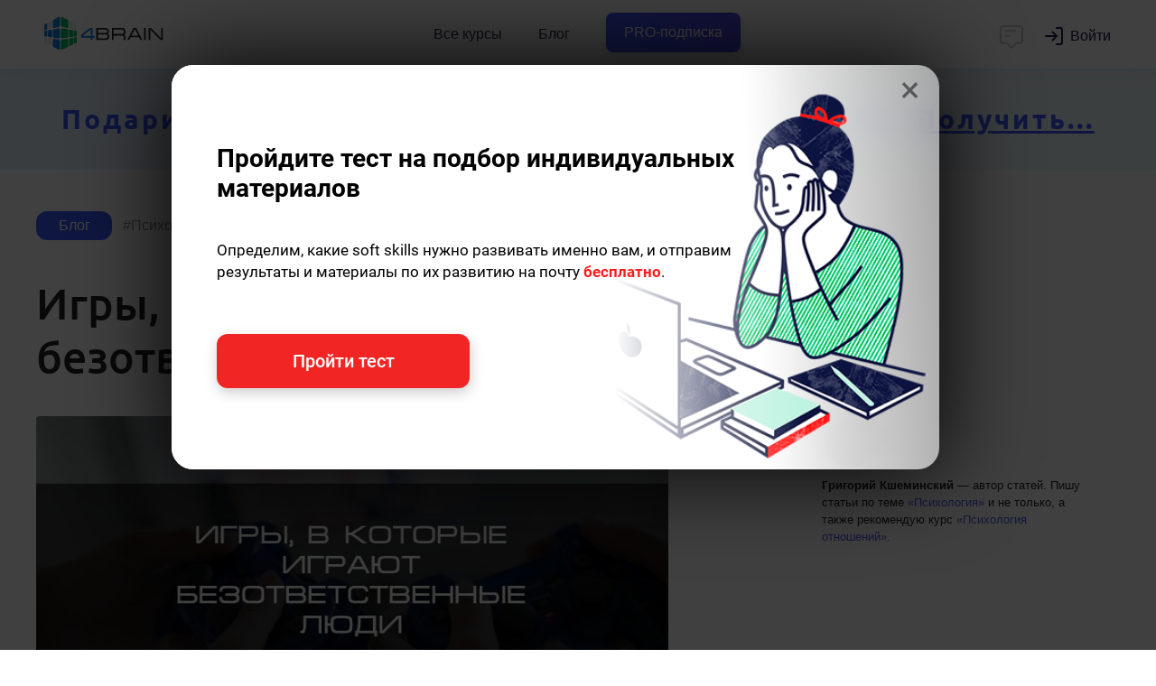

--- FILE ---
content_type: text/html; charset=UTF-8
request_url: https://4brain.ru/blog/%D0%B8%D0%B3%D1%80%D1%8B-%D0%B1%D0%B5%D0%B7%D0%BE%D1%82%D0%B2%D0%B5%D1%82%D1%81%D1%82%D0%B2%D0%B5%D0%BD%D0%BD%D1%8B%D1%85-%D0%BB%D1%8E%D0%B4%D0%B5%D0%B9/
body_size: 12262
content:
<!DOCTYPE html><html class="no-js"><head><title>Игры, в которые играют безответственные люди | Блог 4brain</title><meta name='description' content='Игры, в которые играют безответственные люди'><meta name='keywords' content='Игры, в которые играют безответственные люди'><link rel='canonical' href='https://4brain.ru/blog/%d0%b8%d0%b3%d1%80%d1%8b-%d0%b1%d0%b5%d0%b7%d0%be%d1%82%d0%b2%d0%b5%d1%82%d1%81%d1%82%d0%b2%d0%b5%d0%bd%d0%bd%d1%8b%d1%85-%d0%bb%d1%8e%d0%b4%d0%b5%d0%b9/'><meta property='og:image' content='https://4brain.ru/blog/wp-content/uploads/2017/06/игры.jpg'>    <meta name="twitter:card" content="summary_large_image">
    <meta name="twitter:title" content="Игры, в которые играют безответственные люди">
    <meta name="twitter:description" content="Игры, в которые играют безответственные люди">
    <meta name="twitter:image" content="https://4brain.ru/blog/wp-content/uploads/2017/06/игры.jpg"><script type="application/ld+json">
{
  "@context": "https://schema.org",
  "@graph": [{
    "@type": "BlogPosting",
    "headline": "Игры, в которые играют безответственные люди",
    "url": "https://4brain.ru/blog/%d0%b8%d0%b3%d1%80%d1%8b-%d0%b1%d0%b5%d0%b7%d0%be%d1%82%d0%b2%d0%b5%d1%82%d1%81%d1%82%d0%b2%d0%b5%d0%bd%d0%bd%d1%8b%d1%85-%d0%bb%d1%8e%d0%b4%d0%b5%d0%b9/",
    "image": [
      {
        "@type": "ImageObject",
        "url": "https://4brain.ru/blog/wp-content/uploads/2017/06/игры.jpg",
        "caption": "Игры, в которые играют безответственные люди"
      }
    ],
    "datePublished": "2017-06-23T16:30:25+03:00",
    "author": {
      "@type": "Person",
      "name": "Григорий Кшеминский",
      "url": "https://4brain.ru/me/aboutme.php?id=14883659599822",
      "image": "https://4brain.ru/about/images/gregory.webp",
      "description": "Автор статей, рецензий и уроков на 4brain.ru. Активно развивается в направлении достижения целей, психологии и коммуникаций.  Опыт более 5 лет в написании материалов, связанных с soft skills",
      "alumniOf": [
        {
          "@type": "EducationalOrganization",
          "name": "Практический опыт в soft skills более 5 лет",
          "url": "https://4brain.ru"
        }
      ],
      "skills": [
        "Самообразование","Психология","Профалинг","Мотивация","Целеполагание"
      ]
    },
    "publisher": {
      "@type": "Organization",
      "name": "ООО 4БРЭЙН",
      "url": "https://4brain.ru/",
      "logo": {
        "@type": "ImageObject",
        "url": "https://4brain.ru/about/firstyle/logo-icon.png",
        "width": 380,
        "height": 384
      },
      "contactPoint": {
        "@type": "ContactPoint",
        "email": "info@4brain.ru"
      },
      "email": "info@4brain.ru",
      "address": {
        "@type": "PostalAddress",
        "streetAddress": "пр-кт Балаклавский, дом 24, корп. 1, помещение 1/1",
        "addressLocality": "Москва",
        "postalCode": "117452",
        "addressCountry": "RU"
      },
      "sameAs": [
        "http://vk.com/4brainru",
        "https://t.me/channel4brainru",
        "https://youtube.com/@4brain_softskills",
        "https://instagram.com/4brain_ru/",
        "https://www.facebook.com/4brainru"
      ],
      "aggregateRating": {
        "@type": "AggregateRating",
        "ratingValue": "98",
        "reviewCount": "36482",
        "worstRating": 0,
        "bestRating": 100
      }
    },
    "mainEntityOfPage": {
      "@type": "WebPage",
      "@id": "https://4brain.ru/blog/%d0%b8%d0%b3%d1%80%d1%8b-%d0%b1%d0%b5%d0%b7%d0%be%d1%82%d0%b2%d0%b5%d1%82%d1%81%d1%82%d0%b2%d0%b5%d0%bd%d0%bd%d1%8b%d1%85-%d0%bb%d1%8e%d0%b4%d0%b5%d0%b9/"
    },
    "articleSection": "Психология",
    "keywords": "Игры, в которые играют безответственные люди"
  },
  {
    "@type": "BreadcrumbList",
    "itemListElement": [
      {
        "@type": "ListItem",
        "position": 1,
        "name": "Блог 4brain",
        "item": "https://4brain.ru/blog/"
      },
      {
        "@type": "ListItem",
        "position": 2,
        "name": "Психология",
        "item": "https://4brain.ru/blog/?category=Психология"
      },
      {
        "@type": "ListItem",
        "position": 3,
        "name": "Игры, в которые играют безответственные люди",
        "item": "https://4brain.ru/blog/%d0%b8%d0%b3%d1%80%d1%8b-%d0%b1%d0%b5%d0%b7%d0%be%d1%82%d0%b2%d0%b5%d1%82%d1%81%d1%82%d0%b2%d0%b5%d0%bd%d0%bd%d1%8b%d1%85-%d0%bb%d1%8e%d0%b4%d0%b5%d0%b9/"
      }
    ]
  }
]}
</script>    <meta name="viewport" content="width=device-width, initial-scale=1.0">
    <link href="/css/style.css?20241105" rel="stylesheet" type="text/css">
    <link href="/css/header.css?20250304" rel="stylesheet" type="text/css">
    <link href="/css/footer.css" rel="stylesheet" type="text/css">
    <link href="/css/style-typograph.css" type="text/css" rel="stylesheet" />
    <link href="/css/font-open-sans.css" rel="stylesheet"  type='text/css'>
    <link href="/css/mark.css?20250218" rel="stylesheet" type="text/css">
    <link href='/css/font-roboto.css' rel='stylesheet' type='text/css'>
    <link href="/css/font-ubuntu.css" rel="stylesheet"  type='text/css'>
    <link href="/css/blog.css?20250930" rel="stylesheet"  type='text/css'>
    <link rel="stylesheet" href="/fonts/font-awesome/css/font-awesome.min.css?display=swap">
    <script type="text/javascript" defer src="https://4brain.ru/js/all_blog.js?20250930"></script>
<!--Manifest-start-2020-04-06--><link rel="shortcut icon" href="/favicon.ico" type="image/x-icon"><link rel="apple-touch-icon" sizes="180x180" href="/images/favico/apple-touch-icon.png"><link rel="icon" type="image/png" sizes="16x16" href="/images/favico/favicon-16x16.png"><link rel="icon" type="image/png" sizes="32x32" href="/images/favico/favicon-32x32.png"><link rel="icon" type="image/png" sizes="48x48" href="/images/favico/favicon-48x48.png"><link rel="icon" type="image/png" sizes="96x96" href="/images/favico/favicon-96x96.png"><link rel="icon" type="image/png" sizes="144x144" href="/images/favico/favicon-144x144.png"><link rel="icon" type="image/png" sizes="192x192"  href="/images/favico/android-chrome-192x192.png"><link rel="icon" type="image/png" sizes="512x512"  href="/images/favico/android-chrome-512x512.png"><link rel="manifest" href="/images/favico/manifest.json"><meta name="msapplication-TileColor" content="#FFFFFF"><meta name="msapplication-TileImage" content="/images/favico/favicon-144x144.png"><meta name="theme-color" content="#ffffff"><meta name="yandex-tableau-widget" content="logo=/images/favico/logo-ya.png, color=#ffffff" />
<!-- Google Tag Manager -->
<script>(function(w,d,s,l,i){w[l]=w[l]||[];w[l].push({'gtm.start':
new Date().getTime(),event:'gtm.js'});var f=d.getElementsByTagName(s)[0],
j=d.createElement(s),dl=l!='dataLayer'?'&l='+l:'';j.async=true;j.src=
'https://www.googletagmanager.com/gtm.js?id='+i+dl;f.parentNode.insertBefore(j,f);
})(window,document,'script','dataLayer','GTM-P5NWJV2');</script>
<!-- End Google Tag Manager -->
<meta property="og:title" content="4brain">
<meta property="og:url" content="https://4brain.ru">
<meta property="og:site_name" content="4brain.ru">
<meta property="og:type" content="website">
<meta property="og:image" content="/images/logo-top.png">
<meta property="og:image:width" content="1200">
<meta property="og:image:height" content="630">
<meta name="apple-mobile-web-app-capable" content="yes">
<meta name="apple-mobile-web-app-status-bar-style" content="black">
<meta name="apple-mobile-web-app-title" content="4brain">
<link rel="apple-touch-icon" href="/images/favico/apple-touch-icon.png">

<!--Manifest-end-->
<header class="header noburger header_shadow header_size_medium">
  <div class="header__inner">
    <div class="container-fluid header__container">
      <div class="header__leftside">
	     <button class="header__mobile-burger" data-toggle=".kontainer">
          <svg fill="none" xmlns="http://www.w3.org/2000/svg" viewBox="0 0 24 24"><path d="M3 7a1 1 0 011-1h16a1 1 0 110 2H4a1 1 0 01-1-1zm0 5a1 1 0 011-1h16a1 1 0 110 2H4a1 1 0 01-1-1zm0 5a1 1 0 011-1h16a1 1 0 110 2H4a1 1 0 01-1-1z"/></svg>
        </button>
        <a href="/" class="header__logo" title="4brain">Главная</a>
      </div>
      <nav class="header__navbar navbar">
        <ul class="navbar__list">
          <li class="navbar__item">
            <a href="https://4brain.ru/courses.php" class="navbar__link">
              Все курсы
            </a>
          </li>
		  <li class="navbar__item">
            <a href="https://4brain.ru/blog/" class="navbar__link">Блог</a>
          </li>

          <li class="navbar__item">
            <a href="https://4brain.ru/pronew.php" class="navbar__link pro__btn__header bluegreentextfon"><span>PRO-подписка</span></a>
          </li>

        </ul>
      </nav>

      <div class="header__rightside">
        <script id="tg_add_tag" defer src="https://4brain.ru/js/tgsub2.js?20220325"></script>
        <div class="header__button-chat" onclick="showchatnew(false);">
          <svg width="24" height="24" viewBox="0 0 24 24" fill="none" xmlns="http://www.w3.org/2000/svg">
<path d="M7 7H15M7 11H11M5 3H19C20.1046 3 21 3.89543 21 5V15C21 16.1046 20.1046 17 19 17H16L12.3536 20.6464C12.1583 20.8417 11.8417 20.8417 11.6464 20.6464L8 17H5C3.89543 17 3 16.1046 3 15V5C3 3.89543 3.89543 3 5 3Z" stroke="#000000" stroke-width="1.5" stroke-linecap="round" stroke-linejoin="round"></path></svg>
        </div>
        <div class="header__wrap-login">
        </div>
        <div class="header__button-dots">
          <svg fill="none" xmlns="http://www.w3.org/2000/svg" viewBox="0 0 20 20"><path d="M10 4.444A2.222 2.222 0 1010 0a2.222 2.222 0 000 4.444zM10 12.222a2.222 2.222 0 100-4.444 2.222 2.222 0 000 4.444zM10 20a2.222 2.222 0 100-4.444A2.222 2.222 0 0010 20z"/></svg>
        </div>
      </div>
    </div>
  </div>
  <div class="header__programs">
    <div class="header__programs-grid">
      <div class="header__programs-grid-content">
        <div class="header__programs-list">
		  <a href="/lnd/?cb=storytelling" class="header__programs-link">Сторителлинг</a>
          <a href="/lnd/?cb=time" class="header__programs-link">Лучшие техники тайм-менеджмента</a>
          <a href="/lnd/?cb=prof" class="header__programs-link">Профайлинг</a>
          <a href="/lnd/?cb=relations" class="header__programs-link">Психология отношений</a>
          <a href="/lnd/?cb=reg" class="header__programs-link">Психическая саморегуляция</a>
          <a href="/lnd/?cb=comm" class="header__programs-link">Лучшие техники коммуникации</a>
		  <a href="/lnd/?cb=ritorika" class="header__programs-link">Современная риторика</a>
          <a href="/lnd/?cb=smartread" class="header__programs-link">Быстрое чтение</a>
          <a href="/lnd/?cb=cog" class="header__programs-link">Когнитивистика</a>
          <a href="/lnd/?cb=health" class="header__programs-link">Здоровье человека</a>
          <a href="/lnd/?cb=lifelearning" class="header__programs-link">Лучшие техники самообразования</a>
          <a href="/lnd/?cb=mnemo" class="header__programs-link">Мнемотехники</a>
          <a href="/lnd/?cb=russian" class="header__programs-link">Русский язык</a>
          <a href="/lnd/?cb=sam" class="header__programs-link">Самопознание</a>
          <a href="/lnd/?cb=triz" class="header__programs-link">ТРИЗ на практике</a>
          <a href="/lnd/?cb=lang" class="header__programs-link">Эффективное изучение иностранного языка</a>
        </div>
        <div class="header__programs-footer">
          <a href="https://4brain.ru/courses.php" class="header__programs-footer-link">
            <span>Все курсы</span>
            <p class="header__programs-footer-link-description">Более 60 курсов по различным надпрофессиональным навыкам</p>
          </a>
        </div>
      </div>
          <div class="header__programs-grid-sidebar">
            <a href="https://4brain.ru/pronew.php" class="header__banner">
              <span class="header__banner-badge">Скидка</span>
              <img class="header__banner-image" src="https://4brain.ru/images/pro/paper.svg">
              <div class="header__banner-title">Купить все курсы на год</div>
              <div class="header__banner-text">Получите доступ ко всем курсам с <b>63% скидкой</b></div>
            </a>
          </div>
    </div>
  </div>

  <div class="header__mobile-menu">
    <div class="header__mobile-list">
      <div class="header__mobile-item">
        <a href="https://4brain.ru/courses.php" class="header__mobile-link">Все курсы</a>
      </div>
	  <div class="header__mobile-item">
        <a href="https://4brain.ru/blog/" class="header__mobile-link">Блог</a>
      </div>
      <div class="header__mobile-item">
        <a href="https://4brain.ru/pronew.php" class="header__mobile-link bluegreentextfon"><span>PRO-подписка</span></a>
      </div>
    </div>
  </div>
</header>
<!--
header_shadow — добавляет тень
header_size_medium — уменьшает шапку по высоте, по моей логике используется везде кроме главной странице
header_fixed_mobile — позволяет меню быть фиксированным на мобилках
noburger - без бургера для левого меню
nochat - без чата
-->
</head><body id="blog">
 <div id="brmrk_tb"></div>

 <div id='blogmaincontainer'>


<!-- НАЧАЛО -->
  <div class='blogpostwrapper'>
    <div class='blogpost' id='contentbox'>

        <div id='hashwrapper'>
            <a href="https://4brain.ru/blog/" class="hashblog">Блог</a>
            <a href='https://4brain.ru/blog/?category=Психология' class='hashcategory'><span>Психология</span></a>
        </div>

        <h1>Игры, в которые играют безответственные люди</h1>

        <div class="sidenote articleauthor">
          <div class="authorimg" style="background-image: url(https://4brain.ru/about/images/gregory.webp);"></div>
          <div class="authordesc"><b>Григорий Кшеминский</b> — автор статей. <span class="authordescreconn">Пишу статьи по теме <a href="https://4brain.ru/blog/?category=Психология">«Психология»</a> и не только, а также рекомендую курс <a href="https://4brain.ru/lnd/?cb=relations&amp;ici_source=authorrecom&amp;ici_medium=authorrecom">«Психология отношений»</a>.</span></div>
        </div>

        <p><img src="https://4brain.ru/blog/wp-content/uploads/2017/06/игры.jpg" alt="Игры, в которые играют безответственные люди" ></p>

        <div class='post-single-content' itemprop='articleBody'>
          

<p>В своем бестселлере «Игры, в которые играют люди» Эрик Берн определяет игру как набор не выраженных транзакций между людьми, которая заканчивается определенным результатом. Этот результат, как правило, нематериален — он несет психологические и социальные последствия.

<p>Зачастую мы не осознаем, что являемся участниками <a href="https://4brain.ru/psy/">психологической</a> игры, потому что наша манера поведения настолько въелась в повседневную и социальную жизнь, что стала второй натурой. Но, безусловно, нужно понимать, в какие игры мы играем и в какой роли выступаем.

<p>Представляем вашему вниманию три игры, в которые любят играть безответственные люди. Вы, как минимум, должны знать правила игры, а в лучшем случае — стараться избегать таких людей.

<div class="numb">1</div>
<h3 style="text-align: center;">Да, но...</h3>
<p>Эта игра начинается, когда мы рассказываем о проблеме своему другу или знакомому. Пытаясь помочь, он высказывает свои предположения о том, что нужно делать для ее решения.

<p>Каждая порция советов идет вслед за вашими словами: «Да, но...»:
<ul>
 	<li>Мне действительно нужно начать больше <a href="https://4brain.ru/zozh/">заниматься спортом</a>.</li>
 	<li>Верно, тебе нужно ходить в тренажерный зал.</li>
 	<li>Да, но я очень не люблю, когда на меня все смотрят. Особенно когда я в чем-то недостаточно хорош.</li>
 	<li>Хм, тогда ты мог бы заниматься дома.</li>
 	<li>Да, но у меня нет ни тренажеров, ни тренера, который бы подсказывал, что я делаю правильно и неправильно.</li>
 	<li>Я знаю отличную программу, где тебе не понадобится ни тренер, ни оборудование.</li>
 	<li>Да, но у меня нет времени на все это.</li>
</ul>
<p>Не имеет значения, что советует друг, вы лишь хотели пожаловаться, а не принять решение, что сделать подобным образом невозможно. Почему это игра? Потому что вы чувствуете, что выигрываете, когда говорите «да, но...».  Психологический результат игры состоит в том, что вы говорите самому себе «Вот видишь? Я перепробовал все варианты, даже совета спросил — все насмарку!».

<div class="numb">2</div>
<h3 style="text-align: center;">Деревянная нога</h3>
<p>Предпосылка этой игры в том, что человек страдает от какой-то жизненной неприятности и использует ее для оправдания недостатка <a href="https://4brain.ru/psy/psihologija-motivacii.php?ici_source=ba&ici_medium=link">мотивации</a> улучшить свое положение. Получается замкнутый круг, в который он сам себя с радостью загоняет.

<p>Примерная структура игры выглядит так: «А что ты еще хотел от человека, который …?»:
<ul>
 	<li>Я хочу построить гармоничные отношения, но не могу. Все дело в моих родителях, они не любили друг друга и их брак распался. Поэтому у меня ничего не получается.</li>
 	<li>Когда последний раз ты ходил на свидание?</li>
 	<li>Год назад, но она мне постоянно врала. Что ты хочешь от человека, чьи родители не сумели создать крепкую семью?</li>
 	<li>Может ты просто не нашел правильного человека?</li>
 	<li>Я и сам не подарок. Что ты хочешь от человека, который лично наблюдал распад брака его родителей?</li>
</ul>
<p>Заметьте также, что все четыре фразы диалога заканчиваются вопросом. Это очень свойственно бессмысленным беседам, которые ведут безответственные люди.

<p>Психологический результат этой игры: «Я беззащитен, поэтому совершенно не имеет смысла, что я буду делать».

<p>Другая модификация этой игры: «Да, вот такой я человек!». Вы наверняка становились свидетелями подобных фраз: «Да, у меня тяжелый характер, — что можно перевести на нормальный язык как, — «У меня ужасный характер и я ничего не буду делать, чтобы его изменить, потому что мне лень. А чтобы прикрыть свою лень, буду постоянно твердить, что меня нужно ценить таким, какой я есть».

<p>Психологи еще называют такое явление самосаботаж. Человек не только не делает лучше, он заинтересован в том, чтобы сделать себе еще хуже. А при помощи недостатка он получает свой законный костыль, на который опирается всякий раз, когда ему советуют как что-то изменить.

<p>Если этот ужасный человек — это вы, тогда первым шагом будет рефрейминг вопроса «Чего ты хочешь от человека, который ...» в вопрос «Чего я хочу от самого себя?».

<div class="numb">3</div>
<h3 style="text-align: center;">Я глупый</h3>
<p>То же самое, что «прикинуться дурачком». Встречали ли вы когда-нибудь людей, которые играли в эту популярную игру?

<p>Вы наверняка знаете, что этот человек совсем не глуп, но он часто «прикидывается дурачком», нарочно совершает ошибки там, где раньше не совершал и ведет себя неподобающим образом. После чего с гордостью называет себя глупым. Чаще всего игра не прекращается, пока кто-нибудь не уступает и не соглашается с его мнением.
<ul>
 	<li>Ой, я совсем забыл, у меня же презентация сегодня.</li>
 	<li>Ничего страшного, до тебя скорее всего сегодня очередь не дойдет. Я приготовил длинную презентацию. Так что приготовь свою на следующую неделю.</li>
 	<li>Презентация ведь должна быть о том, как нам улучшить продажи, да?</li>
 	<li>Нет, презентация о том, как улучшить наш сервис.</li>
 	<li>Ну хорошо. И длиться она должна около десяти минут?</li>
 	<li>Нет, я говорил же тебе, что около получаса.</li>
 	<li>Но она учитывает десятиминутный перерыв?</li>
 	<li>Эх, я лучше сделаю все сам.</li>
</ul>
<p>Психологический результат этой игры в том, чтобы избежать ответственности, ведь ярлык «глупый» помогает этому.

<p>В эту игру можно играть даже одному. Вы совершаете массу ошибок, а вместо того, чтобы со всем разобраться, сделать выводы, говорите себе: «Как я и думал, я — идиот». После чего с чистой душой идете смотреть телевизор.

<p>Желаем вам удачи!
        </div>

        <div class="crp_related ">
            <h3>Советуем также прочитать:</h3>
            <ul>
              <li class="relatedprog"><a href="https://4brain.ru/lnd/?cb=relations&amp;ici_source=relatedposts&amp;ici_medium=related59">Психология отношений</a></li>
              <li><a href='https://4brain.ru/blog/reinkarnaciya-mif-ili-realnost/'><span class='crp_title'>Реинкарнация: миф или реальность?</span></a></li><li><a href='https://4brain.ru/blog/%d0%bc%d0%be%d0%b4%d0%b5%d0%bb%d1%8c-%d1%81%d1%87%d0%b0%d1%81%d1%82%d1%8c%d1%8f-%d0%b1%d0%b5%d0%b9%d0%ba%d0%b5%d1%80%d0%b0/'><span class='crp_title'>Модель счастья Дэна Бейкера</span></a></li><li><a href='https://4brain.ru/blog/normy-i-pravila-morali/'><span class='crp_title'>Нормы и правила морали</span></a></li><li><a href='https://4brain.ru/blog/chto-takoe-parentifikaciya-i-kak-ee-pobedit/'><span class='crp_title'>Что такое парентификация и как ее победить?</span></a></li><li><a href='https://4brain.ru/blog/otricatelnaja-motivacija-opredelenie-priemy-primery/'><span class='crp_title'>Отрицательная мотивация: определение, приемы, примеры</span></a></li><li><a href='https://4brain.ru/blog/%d0%bf%d1%80%d0%b5%d0%be%d0%b4%d0%be%d0%bb%d0%b5%d0%bd%d0%b8%d0%b5-%d0%bf%d1%80%d0%be%d0%ba%d1%80%d0%b0%d1%81%d1%82%d0%b8%d0%bd%d0%b0%d1%86%d0%b8%d0%b8-%d1%88%d0%b0%d0%b3%d0%b8/'><span class='crp_title'>3 шага для преодоления прокрастинации</span></a></li><li><a href='https://4brain.ru/blog/optimizm-polza-i-opasnost-pozitivnyh-ozhidanij/'><span class='crp_title'>Оптимизм: польза и опасность позитивных ожиданий</span></a></li><li><a href='https://4brain.ru/blog/strashilka-nashego-vremeni-vuca-mir/'><span class='crp_title'>Страшилка нашего времени: VUCA-мир</span></a></li><li><a href='https://4brain.ru/blog/emotion-theory-of-robert-plutchik/'><span class='crp_title'>Теория эмоций Роберта Плутчика</span></a></li><li><a href='https://4brain.ru/blog/pravila-pervogo-vpechatleniya/'><span class='crp_title'>Правила первого впечатления</span></a></li>
            </ul>
        <div class="crp_clear"></div></div>

      <div class="tags" hidden="hidden"><a href='https://4brain.ru/blog/?category=1Отношения' rel='tag'>1Отношения</a></div><script>document.addEventListener("DOMContentLoaded", () => {$(".relatedprog").html('<a href="https://4brain.ru/lnd/?cb=relations&ici_source=relatedposts&ici_medium=related59">Психология отношений</a>');});</script>

      <div id='dopinfowrapper'>
          <div class="breadcrumbs">
              <span>
                  <a href="https://4brain.ru/">
                      <span>4brain</span>
                  </a>
              </span> -
              <span>
                  <a href="https://4brain.ru/blog/">
                      <span>Блог</span>
                  </a>
              </span> -
              <span>
                  <a href="https://4brain.ru/blog/%d0%b8%d0%b3%d1%80%d1%8b-%d0%b1%d0%b5%d0%b7%d0%be%d1%82%d0%b2%d0%b5%d1%82%d1%81%d1%82%d0%b2%d0%b5%d0%bd%d0%bd%d1%8b%d1%85-%d0%bb%d1%8e%d0%b4%d0%b5%d0%b9/" class="lm">
                      <span>Игры, в которые играют безответственные люди</span>
                  </a>
              </span>
          </div>

          <div id='dopinfotags'>
            <a href='https://4brain.ru/blog/?category=Психология' class='dopinfo dopinfohash'>Психология</a>
            <span class="dopinfo">23.06.2017</span>
          </div>
      </div>


      <div id="commentbox"><div id="commentboxwrap"><div class="card-loading"></div></div></div>


    </div>

    <div class='blogside'>


          <div class="fixedsub">
              <div id="brmrk_lb"></div>
          </div>

    </div>
    <div id="brmrk_bb"></div>
    <div id="brmrk_pup"></div>

  </div>
<!-- КОНЕЦ -->
        </div>

<!--Footer start-->
<div id="ourchat" class="ourchat"></div><link rel="stylesheet" href="/css/chat.css?20240717">

<link href="https://4brain.ru/css/footer.css?20210326" type="text/css" rel="stylesheet" />
<div id='b-footer'>
	<div id='b-footer-menu'>
		<div class='b-rowfooter b-footer-logo'>
			<a href="/"><img src="https://4brain.ru/about/firstyle/logo-horizontal-white.svg" alt="4brain"></a>
		</div><div class='b-rowfooter'>
			<div><strong>Информация</strong></div>
			<div><a href="https://4brain.ru/about/">О проекте</a></div>
			<div><a href="https://4brain.ru/about/autors.php">Команда</a></div>
			<div><a href="https://4brain.ru/about/otzyvyvse.php">Отзывы</a></div>
			<div><a href="https://4brain.ru/docs/">Правовые документы</a></div>
			<div><a href="https://4brain.ru/vocabulary.php">Словарь самообразования</a></div>
			<div><a href="https://4brain.ru/about/feed.php">Контакты</a></div>
		</div><div class='b-rowfooter'>
			<div><strong>Обучение</strong></div>
			<div><a href="https://4brain.ru/pro.php">Тарифы</a></div>
			<div><a href="https://4brain.ru/courses.php">Онлайн-курсы</a></div>
			<div><a href="https://4brain.ru/blog/">Блог</a></div>
			<div><a href="https://4brain.ru/books/">Книги</a></div>
            <div><a href="https://4brain.ru/me/journal.php">Дневники</a></div>
			<div><a href="https://4brain.ru/search/">Поиск</a></div>
		</div><div class='b-rowfooter'>
			<div><strong>Сотрудничество</strong></div>
			<div><a href="https://4brain.ru/programms.php?gift=1">Купить в подарок</a></div>
			<div><a href="https://4brain.ru/lnd/?cb=b2b">Корп. клиентам <b style="color:rgb(255, 255, 171)">b2b</b></a></div>
			<div><a href="https://4brain.ru/lnd/?cb=partner">Партнёрам</a></div>
			<div><a href="https://4brain.ru/about/pravila-perepechatki.php#1">Правила перепечатки</a></div>
			<div><a href="https://4brain.ru/about/job.php">Вакансии</a></div>
		</div><div class='b-rowfooter b-footer-copy' >
			Нашли опечатку? Выделите текст и нажмите <div><strong>ctrl</strong>&nbsp;+&nbsp;<strong>enter</strong></div>
		</div>
	</div>
	<div id="b-footer-soc">
		<!--<a href="https://www.instagram.com/4brain_ru/" target="_blank" class="in" title="Мы в Instagram">
		  <img src="/images/main/icon-instagram.svg" alt="Instagram"><span>47 тыс.</span>
		</a>-->
		<a href="http://vk.com/4brainru" target="_blank" class="vk" title="Мы Вконтакте">
		  <img src="/images/main/icon-vk.svg" alt="vk"><span>78 тыс.</span>
		</a>
		<a href="tg://resolve?domain=channel4brainru" target="_blank" class="tg" title="Мы в Telegram">
		  <img src="/images/main/icon-telegram.svg" alt="Telegram"><span>7,6 тыс.</span>
		</a>
		<a href="https://dzen.ru/4brain" target="_blank" class="yo" title="Мы в Дзене">
		  <img src="/images/main/icon-zen.png?1" alt="zen"><span>5000 чел.</span>
		</a>
		<!--<a href="https://www.facebook.com/4brainru" target="_blank" class="fb" title="Мы на Facebook">
		  <img src="/images/main/icon-facebook.svg" alt="Facebook"><span>21 тыс.</span>
		</a>-->
		<a href="https://www.youtube.com/@buyanoff" target="_blank" class="yo" title="Евгений Буянов на Youtube">
		  <img src="/images/main/icon-youtube.svg" alt="Youtube"><span>23 тыс.</span>
		</a>
		<a href="https://www.tiktok.com/@evgeny.buyanov" target="_blank" class="yo" title="Евгений Буянов на TikTok">
		  <img src="/images/main/icon-tiktok.svg" alt="TikTok"><span>380 тыс.</span>
		</a>

    </div>
	<div id="b-footer-cr"><a href="/">4BRAIN.RU</a> © 2012-2026</div>
</div>
<!--Footer end--><script>
      document.addEventListener("DOMContentLoaded", function () {




       $(".otvet").click(function () {
        $(this).next().slideToggle("fast");
       });
       function openblock() {
        $("#toggledivpay").slideToggle("fast");
       }
       $('.blogpost a').not("[href^='\#']").not("[href^='https://4brain.ru']").attr("target", "_blank");
       $(".blogpost img.size-full").height('auto');cmtfnc_get('A',7975,0);       $n = $('.rem_form').clone();
       $('.rem_form').remove();
       $('.main-container img').filter(':first').after($n);
       $('.rem_form').show();


       $('.z-header__button-dots').on('click touch', function () {
        $('.z-header__menu__mob').toggleClass('z-header__menu__mob_active');
       });
       $('.z-header__menu__mob-closed').on('click touch', function () {
        if ($('.z-header__menu__mob').hasClass('z-header__menu__mob_active')) {
         $('.z-header__menu__mob').removeClass('z-header__menu__mob_active');
        }
       });
      });
    </script><!-- dataLayer -->
<script>
  window.dataLayer = window.dataLayer || [];
</script>

<!-- Yandex.Metrika counter --><script type="text/javascript">(function (m, e, t, r, i, k, a) {
    m[i] = m[i] || function () {
      (m[i].a = m[i].a || []).push(arguments)
    };
    m[i].l = 1 * new Date();
    k = e.createElement(t), a = e.getElementsByTagName(t)[0], k.async = 1, k.src = r, a.parentNode.insertBefore(k, a)
  })(window, document, "script", "https://mc.yandex.ru/metrika/tag.js", "ym");
  ym(13496449, "init", {clickmap: true, triggerEvent: true, trackLinks: true, accurateTrackBounce: true, webvisor: true, ecommerce: "dataLayer"});
  ym(13496449, 'getClientID', function(clientID) {
  if (Number(clientID) !== 'NaN'){
      data={'yid':clientID, 'do':'set'};
      $.post( "https://4brain.ru/api/yid.php", data, function( data ) {return true});
    }
});
 </script>
<noscript><div><img src="https://mc.yandex.ru/watch/13496449" style="position:absolute; left:-9999px;" alt="" /></div></noscript>

<!-- /Yandex.Metrika counter -->
<!-- Top.Mail.Ru counter -->
<script type="text/javascript">
var _tmr = window._tmr || (window._tmr = []);
_tmr.push({id: "3426881", type: "pageView", start: (new Date()).getTime()});
(function (d, w, id) {
  if (d.getElementById(id)) return;
  var ts = d.createElement("script"); ts.type = "text/javascript"; ts.async = true; ts.id = id;
  ts.src = "https://top-fwz1.mail.ru/js/code.js";
  var f = function () {var s = d.getElementsByTagName("script")[0]; s.parentNode.insertBefore(ts, s);};
  if (w.opera == "[object Opera]") { d.addEventListener("DOMContentLoaded", f, false); } else { f(); }
})(document, window, "tmr-code");
</script>
<noscript><div><img src="https://top-fwz1.mail.ru/counter?id=3426881;js=na" style="position:absolute;left:-9999px;" alt="Top.Mail.Ru" /></div></noscript>
<!-- /Top.Mail.Ru counter -->


<!-- VK.Metrika counter --><!--<script type="text/javascript">!function(){var t=document.createElement("script");t.type="text/javascript",t.async=!0,t.src="https://vk.com/js/api/openapi.js?169",t.onload=function(){VK.Retargeting.Init("VK-RTRG-1005981-git0O"),VK.Retargeting.Hit()},document.head.appendChild(t)}();</script><noscript><img src="https://vk.com/rtrg?p=VK-RTRG-1005981-git0O" style="position:fixed; left:-999px;" alt=""/></noscript>--><!-- /VK.Metrika counter -->
<!--<script type="text/javascript">!function(){var t=document.createElement("script");t.type="text/javascript",t.async=!0,t.src='https://vk.com/js/api/openapi.js?173',t.onload=function(){VK.Retargeting.Init("VK-RTRG-1928141-9OaGz"),VK.Retargeting.Hit()},document.head.appendChild(t)}();</script><noscript><img src="https://vk.com/rtrg?p=VK-RTRG-1928141-9OaGz" style="position:fixed; left:-999px;" alt=""/></noscript>-->
<!-- VK.Metrika counter Дарья -->
<script type="text/javascript">!function(){var t=document.createElement("script");t.type="text/javascript",t.async=!0,t.src='https://vk.com/js/api/openapi.js?173',t.onload=function(){VK.Retargeting.Init("VK-RTRG-1969770-6LPCK"),VK.Retargeting.Hit()},document.head.appendChild(t)}();</script><noscript><img src="https://vk.com/rtrg?p=VK-RTRG-1969770-6LPCK" style="position:fixed; left:-999px;" alt=""/></noscript>
<!-- VK.Metrika + Top.Mail.Ru counter кабинет Димы МКВ -->
<!-- Top.Mail.Ru counter --> <script type="text/javascript"> var _tmr = window._tmr || (window._tmr = []); _tmr.push({id: "3707877", type: "pageView", start: (new Date()).getTime()}); (function (d, w, id) { if (d.getElementById(id)) return; var ts = d.createElement("script"); ts.type = "text/javascript"; ts.async = true; ts.id = id; ts.src = "https://top-fwz1.mail.ru/js/code.js"; var f = function () {var s = d.getElementsByTagName("script")[0]; s.parentNode.insertBefore(ts, s);}; if (w.opera == "[object Opera]") { d.addEventListener("DOMContentLoaded", f, false); } else { f(); } })(document, window, "tmr-code"); </script> <noscript><div><img src="https://top-fwz1.mail.ru/counter?id=3707877;js=na" style="position:absolute;left:-9999px;" alt="Top.Mail.Ru" /></div></noscript> <!-- /Top.Mail.Ru counter -->
<!-- VK.Metrika + Top.Mail.Ru counter кабинет Дарья -->
<!-- Top.Mail.Ru counter --> <script type="text/javascript"> var _tmr = window._tmr || (window._tmr = []); _tmr.push({id: "3712970", type: "pageView", start: (new Date()).getTime()}); (function (d, w, id) { if (d.getElementById(id)) return; var ts = d.createElement("script"); ts.type = "text/javascript"; ts.async = true; ts.id = id; ts.src = "https://top-fwz1.mail.ru/js/code.js"; var f = function () {var s = d.getElementsByTagName("script")[0]; s.parentNode.insertBefore(ts, s);}; if (w.opera == "[object Opera]") { d.addEventListener("DOMContentLoaded", f, false); } else { f(); } })(document, window, "tmr-code"); </script> <noscript><div><img src="https://top-fwz1.mail.ru/counter?id=3712970;js=na" style="position:absolute;left:-9999px;" alt="Top.Mail.Ru" /></div></noscript> <!-- /Top.Mail.Ru counter -->



<!-- GOOGLE analytics -->
<!--<script type="text/javascript">(function(i,s,o,g,r,a,m){i['GoogleAnalyticsObject']=r;i[r]=i[r]||function(){(i[r].q=i[r].q||[]).push(arguments)},i[r].l=1*new Date();a=s.createElement(o),m=s.getElementsByTagName(o)[0];a.async=1;a.src=g;m.parentNode.insertBefore(a,m)})(window,document,'script','https://www.google-analytics.com/analytics.js','ga');ga('create', 'UA-84230537-1', 'auto');ga(function(tracker) { var clientId = tracker.get('clientId'); document.cookie = "_ga_cid=" + clientId + "; path=/"; ga('set', 'dimension1', clientId);}); ga('send', 'pageview');</script>
--> <!-- /GOOGLE analytics -->

<!-- Rating Mail.ru counter
<script type="text/javascript">var _tmr = window._tmr || (window._tmr = []);_tmr.push({id: "3221031", type: "pageView", start: (new Date()).getTime(), pid: "USER_ID"});(function (d, w, id) {  if (d.getElementById(id)) return;  var ts = d.createElement("script"); ts.type = "text/javascript"; ts.async = true; ts.id = id;  ts.src = "https://top-fwz1.mail.ru/js/code.js";  var f = function () {var s = d.getElementsByTagName("script")[0]; s.parentNode.insertBefore(ts, s);};  if (w.opera == "[object Opera]") { d.addEventListener("DOMContentLoaded", f, false); } else { f(); }})(document, window, "topmailru-code");</script><noscript><div><img src="https://top-fwz1.mail.ru/counter?id=3221031;js=na" style="border:0;position:absolute;left:-9999px;" alt="Top.Mail.Ru" /></div></noscript>
 //Rating Mail.ru counter -->
<!-- Tiktok counter
<script>
    !function (w, d, t) {
      w.TiktokAnalyticsObject=t;var ttq=w[t]=w[t]||[];ttq.methods=["page","track","identify","instances","debug","on","off","once","ready","alias","group","enableCookie","disableCookie"],ttq.setAndDefer=function(t,e){t[e]=function(){t.push([e].concat(Array.prototype.slice.call(arguments,0)))}};for(var i=0;i<ttq.methods.length;i++)ttq.setAndDefer(ttq,ttq.methods[i]);ttq.instance=function(t){for(var e=ttq._i[t]||[],n=0;n<ttq.methods.length;n++)ttq.setAndDefer(e,ttq.methods[n]);return e},ttq.load=function(e,n){var i="https://analytics.tiktok.com/i18n/pixel/events.js";ttq._i=ttq._i||{},ttq._i[e]=[],ttq._i[e]._u=i,ttq._t=ttq._t||{},ttq._t[e]=+new Date,ttq._o=ttq._o||{},ttq._o[e]=n||{};var o=document.createElement("script");o.type="text/javascript",o.async=!0,o.src=i+"?sdkid="+e+"&lib="+t;var a=document.getElementsByTagName("script")[0];a.parentNode.insertBefore(o,a)};
      ttq.load('C3E62PGU4DKTL4QJIO7G');
      ttq.page();
    }(window, document, 'ttq');
  </script>
 //Tiktok counter -->
<!-- Facebook Pixel Code <script> !function(f,b,e,v,n,t,s){if(f.fbq)return;n=f.fbq=function(){n.callMethod? n.callMethod.apply(n,arguments):n.queue.push(arguments)};if(!f._fbq)f._fbq=n; n.push=n;n.loaded=!0;n.version='2.0';n.queue=[];t=b.createElement(e);t.async=!0; t.src=v;s=b.getElementsByTagName(e)[0];s.parentNode.insertBefore(t,s)}(window, document,'script','https://connect.facebook.net/en_US/fbevents.js'); fbq('init', '1806541899452280'); fbq('track', "PageView"); </script> <noscript><img height="1" width="1" style="display:none" src="https://www.facebook.com/tr?id=1806541899452280&ev=PageView&noscript=1" /></noscript> End Facebook Pixel Code -->

</body></html>

--- FILE ---
content_type: text/html; charset=UTF-8
request_url: https://4brain.ru/api/comments.php
body_size: 497
content:
<div class="firstcommentwrap commentwrap sendmycommentwrap"><textarea id="cmtdt_0" placeholder="Напишите комментарий..."></textarea><div class="commentfoot"><div class="commentfootleft"></div><div class="commentfootright" onclick="cmtfnc_send('A','7975',0,0);"><a class="bbtn bluebtn waves-effect">Опубликовать</a></div></div></div>

--- FILE ---
content_type: text/html; charset=UTF-8
request_url: https://4brain.ru/api/brmrk_mmm.php
body_size: 1803
content:
{"inl":"<div class=\"course-block-banner\">\n<div class=\"course-block-type\">онлайн-курс<\/div>\n<div class=\"course-block-name\">Психология отношений<\/div>\n<div class=\"course-block-desc\">За 4 недели вы узнаете, как построить отношения, в которых оба партнера будут счастливы и довольны, научитесь помогать справляться с трудностями и развиваться вместе, находить взаимопонимание и жить в гармонии со своим партнером.<\/div>\n<div><a href=\"https:\/\/4brain.ru\/lnd\/?cb=relations&ici_source=inlbanner&ici_medium=inl59\" class=\"course-block-btn\">Посмотреть программу<\/a><\/div>\n<\/div>","pup":"<div class=\"brmrkid brmrkid2\" data-brmrkid=\"2\">\n<div class=\"doyouwant-fon\">&nbsp;<\/div>\n\n<div class=\"doyouwant-content\">\n<div class=\"doyouwant-close\" onclick=\"MMM_closeban(1,1,2,1,0);\"><span>&times;<\/span><\/div>\n\n<div class=\"doyouwant-img\" style=\"background-image:url(https:\/\/4brain.ru\/images\/courses\/obr.png); background-size:cover; background-position: center left; left:50%\"><\/div>\n\n<div class=\"doyouwant-text\">\n\t<h3><b>Пройдите тест на подбор индивидуальных материалов<\/b><\/h3>\n\t<p>Определим, какие soft skills нужно развивать именно вам, и отправим результаты и материалы по их развитию на почту <strong style=\"color:#F81F1F;\">бесплатно<\/strong>.<\/p>\n\t<a class=\"bbtn\" style=\"padding: 20px !important; background: #f02524;\" href=\"https:\/\/4brain.ru\/getcourse\/?ici_source=pup&amp;ici_medium=pup2podbor\" onclick=\"MMM_clickban(1,1,2,1,0);\">Пройти тест<\/a>\n<\/div>\n\n<\/div>\n<\/div>","top":"<div data-brmrkid=\"88\"  class=\"brmrkid brmrkid88\" id=\"profbannerwrap\">\n\n<a href=\"https:\/\/4brain.ru\/getcourse\/?ici_source=topbanner&ici_medium=top2podbor\" target=\"_blank\" id=\"profbanner\" onclick=\"MMM_clickban(0,0,88,87,0);\" >\n<div id=\"profbannercontent\" style=\"color:#3D5AFE;\">Подарим индивидуальный план развития soft skills. <span style=\"text-decoration:underline; font-weight:inherit;\">Получить...<\/span><\/div>\n<div class=\"d3\"><\/div><\/a>\n\n<\/div>","lft":"<div class=\"new-advice-box new-advice-box-peach brmrkid brmrkid101\"><div class=\"psyreg-slides-mobile\"><span class=\"new-advice-box__close\" onclick=\"MMM_closeban(1,1,101,100,0);\">×<\/span><div><div class=\"advice-box__wrapper psyreg-slide-mobile active lftblk6085424mob\"><p class=\"new-advice-box__title\">Начните понимать людей и строить крепкие отношения с <b class=\"new-advice-box__bold\">онлайн-курсом «Психология отношений»<\/b>.<\/p><a href=\"https:\/\/4brain.ru\/lnd\/index.php?cb=relations&ici_source=side2crsorpdbr&ici_medium=crspod_59\" class=\"new-advice-box__button\" onclick=\"MMM_clickban(0,0,101,100,0);\">Узнать подробности<\/a><\/div><\/div><\/div><div class=\"psyreg-slides-desktop\"><div><div class=\"advice-box__wrapper psyreg-slide psyreg-slide-desktop active lftblk6085424dsk\"><span class=\"badge\">Полезно<\/span><p class=\"new-advice-box__text\">Узнайте больше на онлайн-курсе «<a href=\"https:\/\/4brain.ru\/lnd\/index.php?cb=relations&ici_source=side2crsorpdbr&ici_medium=crspod_59\" onclick=\"MMM_clickban(0,0,101,100,0);\">Психология отношений<\/a>».<\/p><div class=\"new-advice-box__list\"><span>Изучить природу отношений<\/span><span>Понимать противоположный пол<\/span><span>Развивать эмоциональную близость<\/span><span>Эффективно решать конфликты<\/span><\/div><a href=\"https:\/\/4brain.ru\/lnd\/index.php?cb=relations&ici_source=side2crsorpdbr&ici_medium=crspod_59\" class=\"new-advice-box__button\" onclick=\"MMM_clickban(0,0,101,100,0);\">Узнать подробности<\/a><\/div><\/div><\/div><\/div>"}